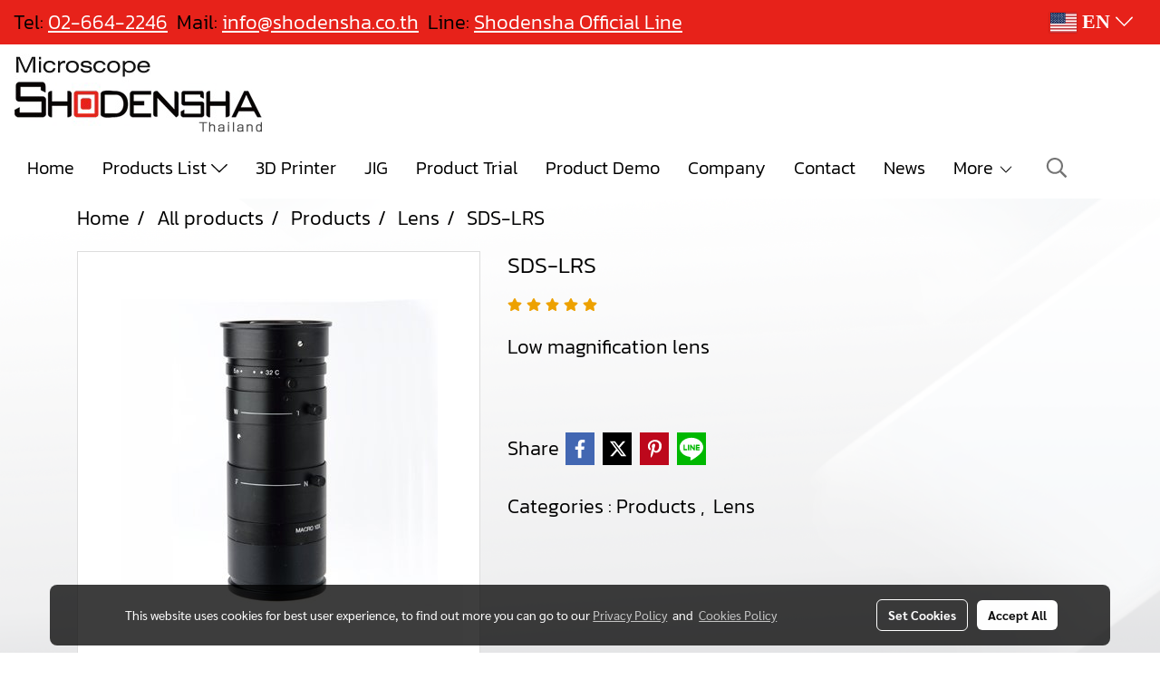

--- FILE ---
content_type: image/svg+xml
request_url: https://cloud.makewebstatic.com/makeweb/prod/include/flag-icon-css-master/flags/4x3/jp.svg
body_size: 70
content:
<?xml version="1.0" encoding="UTF-8" standalone="no"?>
<!-- Created with Sodipodi ("http://www.sodipodi.com/") -->
<svg id="svg378" xmlns:rdf="http://www.w3.org/1999/02/22-rdf-syntax-ns#" xmlns="http://www.w3.org/2000/svg" height="480" width="640" version="1" y="0" x="0" xmlns:cc="http://creativecommons.org/ns#" xmlns:dc="http://purl.org/dc/elements/1.1/">
 <metadata id="metadata4637">
  <rdf:RDF>
   <cc:Work rdf:about="">
    <dc:format>image/svg+xml</dc:format>
    <dc:type rdf:resource="http://purl.org/dc/dcmitype/StillImage"/>
   </cc:Work>
  </rdf:RDF>
 </metadata>
 <defs id="defs380">
  <clipPath id="clipPath3121" clipPathUnits="userSpaceOnUse">
   <rect id="rect3123" fill-opacity="0.67" height="480" width="640" y="32" x="-88.001"/>
  </clipPath>
 </defs>
 <g id="flag" fill-rule="evenodd" clip-path="url(#clipPath3121)" transform="translate(88.001 -32)" stroke-width="1pt">
  <rect id="rect149" height="480" width="720" y="32" x="-128" fill="#fff"/>
  <ellipse id="path194" d="m 718.01048,344.04666 c 0,107.65611 -87.27252,194.92862 -194.92863,194.92862 -107.65611,0 -194.92864,-87.27251 -194.92864,-194.92862 0,-107.6561 87.27253,-194.92862 194.92864,-194.92862 107.65611,0 194.92863,87.27252 194.92863,194.92862 z" rx="194.93" ry="194.93" transform="matrix(.76554 0 0 .76554 -168.44 8.6176)" cy="344.05" cx="523.08" fill="#d30000"/>
 </g>
</svg>
